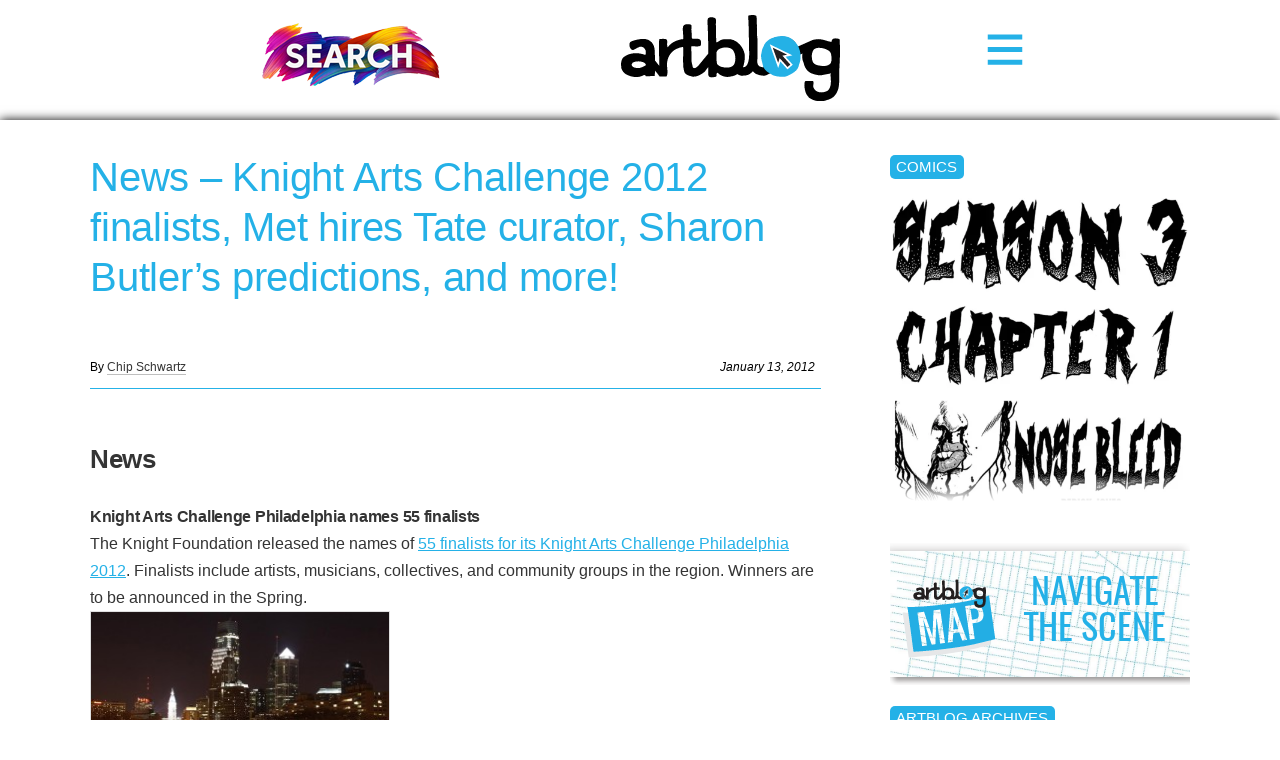

--- FILE ---
content_type: text/html; charset=UTF-8
request_url: https://www.theartblog.org/2012/01/news-knight-finalists-met-wagstaff/
body_size: 16291
content:
<!DOCTYPE html>
<html lang="en" xmlns="http://www.w3.org/1999/xhtml" class="home">

<head>
<meta http-equiv="content-type" content="text/html; charset=utf-8" />
<meta name="language" content="en" />
<meta name="viewport" content="width=device-width, initial-scale=1.0, minimum-scale=1.0" />

<title>Artblog | News &#8211; Knight Arts Challenge 2012 finalists, Met hires Tate curator, Sharon Butler&#8217;s predictions, and more!</title>



<!-- RdR end additions -->
<meta property="og:image" content="https://www.theartblog.org/wp-content/themes/artblog/img/artblog-meta-image-1200x630.jpg" />
<meta property="og:image:width" content="1200" />
<meta property="og:image:height" content="630" />

<script src="https://ajax.googleapis.com/ajax/libs/jquery/2.1.4/jquery.min.js"></script>
<script type="text/javascript" src="https://www.theartblog.org/wp-content/themes/artblog/scripts/artblog-head-scripts.js"></script>
<link href="https://www.theartblog.org/wp-content/themes/artblog/css/reset-simplegrid.css" rel="stylesheet" type="text/css" />
<link href="https://www.theartblog.org/wp-content/themes/artblog/style.css?1752880356"  rel="stylesheet" type="text/css" />
<link href="https://www.theartblog.org/wp-content/themes/artblog/css/media-queries.css?1752879913"  rel="stylesheet" type="text/css" />

	<style>img:is([sizes="auto" i], [sizes^="auto," i]) { contain-intrinsic-size: 3000px 1500px }</style>
	
<!-- Search Engine Optimization by Rank Math - https://rankmath.com/ -->
<meta name="description" content="Visual arts finalists include: Asian Arts Initiative, Brandywine Workshop, Center City District, Center for Emerging Visual Artists, Chestnut Hill Friends"/>
<meta name="robots" content="follow, index, max-snippet:-1, max-video-preview:-1, max-image-preview:large"/>
<link rel="canonical" href="https://www.theartblog.org/2012/01/news-knight-finalists-met-wagstaff/" />
<meta property="og:locale" content="en_US" />
<meta property="og:type" content="article" />
<meta property="og:title" content="News - Knight Arts Challenge 2012 finalists, Met hires Tate curator, Sharon Butler&#039;s predictions, and more! - Artblog" />
<meta property="og:description" content="Visual arts finalists include: Asian Arts Initiative, Brandywine Workshop, Center City District, Center for Emerging Visual Artists, Chestnut Hill Friends" />
<meta property="og:url" content="https://www.theartblog.org/2012/01/news-knight-finalists-met-wagstaff/" />
<meta property="og:site_name" content="Artblog" />
<meta property="article:publisher" content="https://www.facebook.com/phillyartblog/" />
<meta property="article:tag" content="art in city hall" />
<meta property="article:tag" content="bemis center for contemporary arts" />
<meta property="article:tag" content="bryn mawr film institute" />
<meta property="article:tag" content="commonwealth speakers" />
<meta property="article:tag" content="extra extra" />
<meta property="article:tag" content="goggleworks" />
<meta property="article:tag" content="haverford college" />
<meta property="article:tag" content="headlong dance company" />
<meta property="article:tag" content="judy herman" />
<meta property="article:tag" content="knight arts challenge" />
<meta property="article:tag" content="main line art center" />
<meta property="article:tag" content="metropolitan museum of art" />
<meta property="article:tag" content="montreal serai" />
<meta property="article:tag" content="musuem of art and peace" />
<meta property="article:tag" content="people&#039;s biennial" />
<meta property="article:tag" content="philadelphia" />
<meta property="article:tag" content="philly" />
<meta property="article:tag" content="rhizome" />
<meta property="article:tag" content="sharon butler" />
<meta property="article:tag" content="sheena wagstaff" />
<meta property="article:tag" content="tate" />
<meta property="article:tag" content="theodore harris" />
<meta property="article:tag" content="title magazine" />
<meta property="article:tag" content="ultimate craft throwdown" />
<meta property="article:tag" content="vanity fare" />
<meta property="article:tag" content="west collects" />
<meta property="article:tag" content="with art philadelphia" />
<meta property="article:section" content="reviews, features &amp; interviews" />
<meta property="og:updated_time" content="2019-07-01T14:33:39-04:00" />
<meta property="og:image" content="https://www.theartblog.org/wp-content/uploaded/Fast_Meridian_1-800x726.jpg" />
<meta property="og:image:secure_url" content="https://www.theartblog.org/wp-content/uploaded/Fast_Meridian_1-800x726.jpg" />
<meta property="og:image:width" content="800" />
<meta property="og:image:height" content="726" />
<meta property="og:image:alt" content="Fast Meridian" />
<meta property="og:image:type" content="image/jpeg" />
<meta property="article:published_time" content="2012-01-13T07:34:52-05:00" />
<meta property="article:modified_time" content="2019-07-01T14:33:39-04:00" />
<meta name="twitter:card" content="summary_large_image" />
<meta name="twitter:title" content="News - Knight Arts Challenge 2012 finalists, Met hires Tate curator, Sharon Butler&#039;s predictions, and more! - Artblog" />
<meta name="twitter:description" content="Visual arts finalists include: Asian Arts Initiative, Brandywine Workshop, Center City District, Center for Emerging Visual Artists, Chestnut Hill Friends" />
<meta name="twitter:image" content="https://www.theartblog.org/wp-content/uploaded/Fast_Meridian_1-800x726.jpg" />
<meta name="twitter:label1" content="Written by" />
<meta name="twitter:data1" content="Chip Schwartz" />
<meta name="twitter:label2" content="Time to read" />
<meta name="twitter:data2" content="5 minutes" />
<script type="application/ld+json" class="rank-math-schema">{"@context":"https://schema.org","@graph":[{"@type":"Place","@id":"https://www.theartblog.org/#place","address":{"@type":"PostalAddress","streetAddress":"1315 Walnut Street, Suite 300","addressLocality":"Philadelphia","addressRegion":"Pennsylvania","postalCode":"19144","addressCountry":"US"}},{"@type":"Organization","@id":"https://www.theartblog.org/#organization","name":"The Artblog.org","url":"https://www.theartblog.org","sameAs":["https://www.facebook.com/phillyartblog/"],"email":"editor@theartblog.org","address":{"@type":"PostalAddress","streetAddress":"1315 Walnut Street, Suite 300","addressLocality":"Philadelphia","addressRegion":"Pennsylvania","postalCode":"19144","addressCountry":"US"},"logo":{"@type":"ImageObject","@id":"https://www.theartblog.org/#logo","url":"https://www.theartblog.org/wp-content/uploaded/favicon.png","contentUrl":"https://www.theartblog.org/wp-content/uploaded/favicon.png","caption":"Artblog","inLanguage":"en-US","width":"130","height":"137"},"description":"A CONVERSATION ON ART AND COMMUNITY SINCE 2003. ARTBLOG IS A PHILADELPHIA-BASED NON-PROFIT.","legalName":"The Artblog Inc","location":{"@id":"https://www.theartblog.org/#place"}},{"@type":"WebSite","@id":"https://www.theartblog.org/#website","url":"https://www.theartblog.org","name":"Artblog","publisher":{"@id":"https://www.theartblog.org/#organization"},"inLanguage":"en-US"},{"@type":"ImageObject","@id":"https://www.theartblog.org/wp-content/uploaded/Fast_Meridian_1-800x726.jpg","url":"https://www.theartblog.org/wp-content/uploaded/Fast_Meridian_1-800x726.jpg","width":"800","height":"726","caption":"Fast Meridian","inLanguage":"en-US"},{"@type":"BreadcrumbList","@id":"https://www.theartblog.org/2012/01/news-knight-finalists-met-wagstaff/#breadcrumb","itemListElement":[{"@type":"ListItem","position":"1","item":{"@id":"https://www.theartblog.org","name":"Home"}},{"@type":"ListItem","position":"2","item":{"@id":"https://www.theartblog.org/category/reviews-features/","name":"reviews, features &amp; interviews"}},{"@type":"ListItem","position":"3","item":{"@id":"https://www.theartblog.org/2012/01/news-knight-finalists-met-wagstaff/","name":"News &#8211; Knight Arts Challenge 2012 finalists, Met hires Tate curator, Sharon Butler&#8217;s predictions, and more!"}}]},{"@type":"WebPage","@id":"https://www.theartblog.org/2012/01/news-knight-finalists-met-wagstaff/#webpage","url":"https://www.theartblog.org/2012/01/news-knight-finalists-met-wagstaff/","name":"News - Knight Arts Challenge 2012 finalists, Met hires Tate curator, Sharon Butler&#039;s predictions, and more! - Artblog","datePublished":"2012-01-13T07:34:52-05:00","dateModified":"2019-07-01T14:33:39-04:00","isPartOf":{"@id":"https://www.theartblog.org/#website"},"primaryImageOfPage":{"@id":"https://www.theartblog.org/wp-content/uploaded/Fast_Meridian_1-800x726.jpg"},"inLanguage":"en-US","breadcrumb":{"@id":"https://www.theartblog.org/2012/01/news-knight-finalists-met-wagstaff/#breadcrumb"}},{"@type":"Person","@id":"https://www.theartblog.org/author/chipschwartz/","name":"Chip Schwartz","url":"https://www.theartblog.org/author/chipschwartz/","image":{"@type":"ImageObject","@id":"https://secure.gravatar.com/avatar/08ae5dd2c6fb02317a26d3aa604bc0b3912aaf8b2ead434c31045388e91a57d0?s=96&amp;d=mm&amp;r=g","url":"https://secure.gravatar.com/avatar/08ae5dd2c6fb02317a26d3aa604bc0b3912aaf8b2ead434c31045388e91a57d0?s=96&amp;d=mm&amp;r=g","caption":"Chip Schwartz","inLanguage":"en-US"},"worksFor":{"@id":"https://www.theartblog.org/#organization"}},{"@type":"Article","headline":"News - Knight Arts Challenge 2012 finalists, Met hires Tate curator, Sharon Butler&#039;s predictions, and","datePublished":"2012-01-13T07:34:52-05:00","dateModified":"2019-07-01T14:33:39-04:00","articleSection":"reviews, features &amp; interviews","author":{"@id":"https://www.theartblog.org/author/chipschwartz/","name":"Chip Schwartz"},"publisher":{"@id":"https://www.theartblog.org/#organization"},"description":"Visual arts finalists include:\u00a0Asian Arts Initiative,\u00a0Brandywine Workshop,\u00a0Center City District,\u00a0Center for Emerging Visual Artists,\u00a0Chestnut Hill Friends","name":"News - Knight Arts Challenge 2012 finalists, Met hires Tate curator, Sharon Butler&#039;s predictions, and","@id":"https://www.theartblog.org/2012/01/news-knight-finalists-met-wagstaff/#richSnippet","isPartOf":{"@id":"https://www.theartblog.org/2012/01/news-knight-finalists-met-wagstaff/#webpage"},"image":{"@id":"https://www.theartblog.org/wp-content/uploaded/Fast_Meridian_1-800x726.jpg"},"inLanguage":"en-US","mainEntityOfPage":{"@id":"https://www.theartblog.org/2012/01/news-knight-finalists-met-wagstaff/#webpage"}}]}</script>
<!-- /Rank Math WordPress SEO plugin -->

<style id='classic-theme-styles-inline-css' type='text/css'>
/*! This file is auto-generated */
.wp-block-button__link{color:#fff;background-color:#32373c;border-radius:9999px;box-shadow:none;text-decoration:none;padding:calc(.667em + 2px) calc(1.333em + 2px);font-size:1.125em}.wp-block-file__button{background:#32373c;color:#fff;text-decoration:none}
</style>
<style id='co-authors-plus-coauthors-style-inline-css' type='text/css'>
.wp-block-co-authors-plus-coauthors.is-layout-flow [class*=wp-block-co-authors-plus]{display:inline}

</style>
<style id='co-authors-plus-avatar-style-inline-css' type='text/css'>
.wp-block-co-authors-plus-avatar :where(img){height:auto;max-width:100%;vertical-align:bottom}.wp-block-co-authors-plus-coauthors.is-layout-flow .wp-block-co-authors-plus-avatar :where(img){vertical-align:middle}.wp-block-co-authors-plus-avatar:is(.alignleft,.alignright){display:table}.wp-block-co-authors-plus-avatar.aligncenter{display:table;margin-inline:auto}

</style>
<style id='co-authors-plus-image-style-inline-css' type='text/css'>
.wp-block-co-authors-plus-image{margin-bottom:0}.wp-block-co-authors-plus-image :where(img){height:auto;max-width:100%;vertical-align:bottom}.wp-block-co-authors-plus-coauthors.is-layout-flow .wp-block-co-authors-plus-image :where(img){vertical-align:middle}.wp-block-co-authors-plus-image:is(.alignfull,.alignwide) :where(img){width:100%}.wp-block-co-authors-plus-image:is(.alignleft,.alignright){display:table}.wp-block-co-authors-plus-image.aligncenter{display:table;margin-inline:auto}

</style>
<style id='dominant-color-styles-inline-css' type='text/css'>
img[data-dominant-color]:not(.has-transparency) { background-color: var(--dominant-color); }
</style>
<link rel='stylesheet' id='wpo_min-header-0-css' href='https://www.theartblog.org/wp-content/cache/wpo-minify/1767883932/assets/wpo-minify-header-239d1d22.min.css' type='text/css' media='all' />
<script type="text/javascript" src="https://www.theartblog.org/wp-content/cache/wpo-minify/1767883932/assets/wpo-minify-header-bd6c0a88.min.js" id="wpo_min-header-0-js" defer="defer" data-wp-strategy="defer"></script>
<script type="text/javascript" src="https://www.theartblog.org/wp-content/cache/wpo-minify/1767883932/assets/wpo-minify-header-7a8e0e38.min.js" id="wpo_min-header-1-js"></script>
<link rel="https://api.w.org/" href="https://www.theartblog.org/wp-json/" /><link rel="alternate" title="JSON" type="application/json" href="https://www.theartblog.org/wp-json/wp/v2/posts/25404" /><link rel='shortlink' href='https://www.theartblog.org/?p=25404' />
<link rel="alternate" title="oEmbed (JSON)" type="application/json+oembed" href="https://www.theartblog.org/wp-json/oembed/1.0/embed?url=https%3A%2F%2Fwww.theartblog.org%2F2012%2F01%2Fnews-knight-finalists-met-wagstaff%2F" />
<link rel="alternate" title="oEmbed (XML)" type="text/xml+oembed" href="https://www.theartblog.org/wp-json/oembed/1.0/embed?url=https%3A%2F%2Fwww.theartblog.org%2F2012%2F01%2Fnews-knight-finalists-met-wagstaff%2F&#038;format=xml" />
<meta name="generator" content="dominant-color-images 1.2.0">
<meta name="generator" content="performance-lab 4.0.1; plugins: dominant-color-images, embed-optimizer, image-prioritizer, speculation-rules, web-worker-offloading, webp-uploads">
<meta name="generator" content="web-worker-offloading 0.2.0">
<meta name="generator" content="webp-uploads 2.6.1">
    <script>
        ( function( $ ) {
   class Author {
      constructor() {
         this.authorProfileImgContainer = $( '#author-profile-img span' );
         this.authorFirstNameText = $( '#author-firstname' ).text();
         this.authorLastNameText = $( '#author-lastname' ).text();
         
         this.init();
      }
      
      init() {
         if ( ! this.authorProfileImgContainer.length ) {
            return null;
         }
         
         let initials = this.authorFirstNameText.charAt( 0 ) + this.authorLastNameText.charAt( 0 );
         initials = initials ? initials : 'A';
         
         // Set the text.
         this.authorProfileImgContainer.text( initials );
      }
      
   }
   
   new Author();
} )( jQuery );
    </script>
  <meta name="generator" content="speculation-rules 1.6.0">
<meta data-od-replaced-content="optimization-detective 1.0.0-beta4" name="generator" content="optimization-detective 1.0.0-beta4; url_metric_groups={0:empty, 480:empty, 600:empty, 782:empty}">
<meta name="generator" content="embed-optimizer 1.0.0-beta3">
<meta name="generator" content="image-prioritizer 1.0.0-beta2">
<link rel="icon" href="https://www.theartblog.org/wp-content/uploaded/cropped-favicon-32x32.png" sizes="32x32" />
<link rel="icon" href="https://www.theartblog.org/wp-content/uploaded/cropped-favicon-192x192.png" sizes="192x192" />
<link rel="apple-touch-icon" href="https://www.theartblog.org/wp-content/uploaded/cropped-favicon-180x180.png" />
<meta name="msapplication-TileImage" content="https://www.theartblog.org/wp-content/uploaded/cropped-favicon-270x270.png" />

</head>

<body class="wp-singular post-template-default single single-post postid-25404 single-format-standard wp-theme-artblog">

<!-- Newsletter / Logo / Menu Button -->
<div class="header-wrap">
 <!-- <div class="header-content-wrap"> -->
       <!-- Newsletter Signup Modal BEGIN -->
       <div class="newsletter-image open-newsletter-modal"><a href="https://www.theartblog.org/search/"><img data-od-unknown-tag data-od-xpath="/HTML/BODY/DIV[@class=&#039;header-wrap&#039;]/*[1][self::DIV]/*[1][self::A]/*[1][self::IMG]" width="180px" height="auto" title="Search Artblog's 20 year history" src="https://www.theartblog.org/wp-content/themes/artblog/images/search-240px.png" alt="Search"></a></div>
          
      <!-- Newsletter Signup Modal END -->
      
      <div class="header-logo-wrap">      
      <a href="https://www.theartblog.org"><img data-od-unknown-tag data-od-xpath="/HTML/BODY/DIV[@class=&#039;header-wrap&#039;]/*[2][self::DIV]/*[1][self::A]/*[1][self::IMG]" src="https://www.theartblog.org/wp-content/themes/artblog/img/artblog_logo_2017-opt.svg" alt="" class="header-logo" /></a>
      </div>
      <div class="menu-toggle-wrap">
        <svg xmlns="http://www.w3.org/2000/svg" width="38" height="38" viewBox="-1.5 -3.985 34 34" style="enable-background:new -1.5 -3.985 34 34" xml:space="preserve">
        <path d="M31 4.412H0V0h31v4.412zm0 6.882H0v4.412h31v-4.412zm0 11.294H0V27h31v-4.412z" style="fill:#24b1e7"/></svg>
      </div>
    </div>
    <div class="header-sidebar-wrap">      
    <!--</div>--><!-- /header-content-wrap -->
      
  </div><!-- /header-wrap -->
<div id="mobile-menu-wrap">
  <div class="mobile-menu-wrap-inner">
  <div class="mobile-menu-1"><ul id="menu-header-category-menu" class=""><li id="menu-item-77178" class="menu-item menu-item-type-taxonomy menu-item-object-primary_category menu-item-77178"><a href="https://www.theartblog.org/archived/features/">Features</a></li>
<li id="menu-item-58447" class="menu-item menu-item-type-taxonomy menu-item-object-primary_category menu-item-58447"><a href="https://www.theartblog.org/archived/reviews/">Reviews</a></li>
<li id="menu-item-76990" class="menu-item menu-item-type-taxonomy menu-item-object-secondary_category menu-item-76990"><a href="https://www.theartblog.org/archives/interviews/">Interviews</a></li>
<li id="menu-item-76991" class="menu-item menu-item-type-taxonomy menu-item-object-secondary_category menu-item-76991"><a href="https://www.theartblog.org/archives/comics/">Comics</a></li>
</ul></div>
   <div class="mobile-menu-3"><ul id="menu-mobile-menu" class=""><li id="menu-item-77106" class="menu-item menu-item-type-post_type menu-item-object-page menu-item-77106"><a href="https://www.theartblog.org/about/">About</a></li>
<li id="menu-item-77110" class="menu-item menu-item-type-taxonomy menu-item-object-secondary_category menu-item-77110"><a href="https://www.theartblog.org/archives/audio/">Artblog Radio</a></li>
<li id="menu-item-77107" class="menu-item menu-item-type-custom menu-item-object-custom menu-item-77107"><a href="#search-anchor">Search</a></li>
<li id="menu-item-77111" class="menu-item menu-item-type-taxonomy menu-item-object-primary_category current-post-ancestor current-menu-parent current-post-parent menu-item-77111"><a href="https://www.theartblog.org/archived/news/">News</a></li>
</ul></div>  </div>
</div>
<!-- Newsletter / Logo / Menu Button -->
<div id="mobile-page-wrap">





<!-- HEADER WRAP -------------------------------------------------------------->

<!--<div class="page-margin-wrap">

</div>--><!--/page-margin-wrap -->
<!-- PAGE WRAP ---------------------------------------------------------------->

<div class="page-margin-wrap">
  <div class="page-wrap clearfix post-25404 post type-post status-publish format-standard has-post-thumbnail hentry category-reviews-features tag-art-in-city-hall tag-bemis-center-for-contemporary-arts tag-bryn-mawr-film-institute tag-commonwealth-speakers tag-extra-extra tag-goggleworks tag-haverford-college tag-headlong-dance-company tag-judy-herman tag-knight-arts-challenge tag-main-line-art-center tag-metropolitan-museum-of-art tag-montreal-serai tag-musuem-of-art-and-peace tag-peoples-biennial tag-philadelphia tag-philly tag-rhizome tag-sharon-butler tag-sheena-wagstaff tag-tate tag-theodore-harris tag-title-magazine tag-ultimate-craft-throwdown tag-vanity-fare tag-west-collects tag-with-art-philadelphia primary_category-news secondary_category-artists secondary_category-curators secondary_category-galleries secondary_category-museums secondary_category-talks">


<!-- CONTENT ------------------------------------------------------------------>
<div class="content-wrap clearfix">



<h1 class="post-title" id="changingTitle">News &#8211; Knight Arts Challenge 2012 finalists, Met hires Tate curator, Sharon Butler&#8217;s predictions, and more!</h1>

  <div class="post-meta">
    <span class="post-byline">By <a href="https://www.theartblog.org/author/chipschwartz/" title="Posts by Chip Schwartz" class="author url fn" rel="author">Chip Schwartz</a></span>
    <span class="article-date"><em>January 13, 2012</em></span>
  </div>


  

<hr class="post-preface-break" />


<div class="post-content-wrap post-25404 post type-post status-publish format-standard has-post-thumbnail hentry category-reviews-features tag-art-in-city-hall tag-bemis-center-for-contemporary-arts tag-bryn-mawr-film-institute tag-commonwealth-speakers tag-extra-extra tag-goggleworks tag-haverford-college tag-headlong-dance-company tag-judy-herman tag-knight-arts-challenge tag-main-line-art-center tag-metropolitan-museum-of-art tag-montreal-serai tag-musuem-of-art-and-peace tag-peoples-biennial tag-philadelphia tag-philly tag-rhizome tag-sharon-butler tag-sheena-wagstaff tag-tate tag-theodore-harris tag-title-magazine tag-ultimate-craft-throwdown tag-vanity-fare tag-west-collects tag-with-art-philadelphia primary_category-news secondary_category-artists secondary_category-curators secondary_category-galleries secondary_category-museums secondary_category-talks">


  <h3><strong>News</strong></h3>
<p><strong>Knight Arts Challenge Philadelphia names 55 finalists<br />
</strong>The Knight Foundation released the names of <a title="Knight Arts Challenge Philadelphia 2012 Finalists" href="http://www.knightarts.org/community/philadelphia/55-finalists-named-in-knight-arts-challenge-philadelphia" target="_blank" rel="noopener noreferrer nofollow">55 finalists for its Knight Arts Challenge Philadelphia 2012</a>. Finalists include artists, musicians, collectives, and community groups in the region. Winners are to be announced in the Spring.<br />
<a href="https://www.theartblog.org/wp-content/uploaded/KAChallengePhiladelphia.jpg"><img data-od-unknown-tag data-od-xpath="/HTML/BODY/DIV[@id=&#039;mobile-page-wrap&#039;]/*[1][self::DIV]/*[1][self::DIV]/*[1][self::DIV]/*[4][self::DIV]/*[2][self::P]/*[4][self::A]/*[1][self::IMG]" fetchpriority="high" decoding="async" class="lazy lazy-hidden aligncenter size-medium wp-image-25405" src="//www.theartblog.org/wp-content/plugins/a3-lazy-load/assets/images/lazy_placeholder.gif" data-lazy-type="image" data-src="https://www.theartblog.org/wp-content/uploaded/KAChallengePhiladelphia-300x200.jpg" alt="Knight Arts Challenge Philadelphia" width="300" height="200" title="News - Knight Arts Challenge 2012 finalists, Met hires Tate curator, Sharon Butler&#039;s predictions, and more! 1" srcset="" data-srcset="https://www.theartblog.org/wp-content/uploaded/KAChallengePhiladelphia-300x200.jpg 300w, https://www.theartblog.org/wp-content/uploaded/KAChallengePhiladelphia.jpg 600w" sizes="(max-width: 300px) 100vw, 300px" /><noscript><img fetchpriority="high" decoding="async" class="aligncenter size-medium wp-image-25405" src="https://www.theartblog.org/wp-content/uploaded/KAChallengePhiladelphia-300x200.jpg" alt="Knight Arts Challenge Philadelphia" width="300" height="200" title="News - Knight Arts Challenge 2012 finalists, Met hires Tate curator, Sharon Butler&#039;s predictions, and more! 1" srcset="https://www.theartblog.org/wp-content/uploaded/KAChallengePhiladelphia-300x200.jpg 300w, https://www.theartblog.org/wp-content/uploaded/KAChallengePhiladelphia.jpg 600w" sizes="(max-width: 300px) 100vw, 300px" /></noscript></a></p>
<p><span id="more-25404"></span>Visual arts finalists include: Asian Arts Initiative, Brandywine Workshop, Center City District, Center for Emerging Visual Artists, Chestnut Hill Friends Meetinghouse Project,COSACOSA art at large, Crane Arts, David Clayton, Erica Hawthorne, Fleisher Art Memorial, Franklin’s Paine Skatepark Fund, Geoffrey Johnson, Greater Philadelphia Tourism Marketing Corporation, Katarina Dudas, Little Berlin, Moore College of Art &amp; Design, Philadelphia Art Alliance, Philadelphia Photo Arts Center, Philadelphia Youth Media Collaborative, RAIR, Inc., Scribe Video Center, Sean Stoops, The Clay Studio, The Fabric Workshop and Museum, The Hacktory, The University of the Arts, The Village of Arts and Humanities, University City District, and Vic Reznik.</p>
<p>Congratulations to all the finalists!</p>
<p><strong>Met hires contemporary art curator away from Tate</strong></p>
<figure id="attachment_25414" aria-describedby="caption-attachment-25414" style="width: 240px" class="wp-caption aligncenter"><a href="https://www.theartblog.org/wp-content/uploaded/SheenaWagstaff.jpg"><img data-od-unknown-tag data-od-xpath="/HTML/BODY/DIV[@id=&#039;mobile-page-wrap&#039;]/*[1][self::DIV]/*[1][self::DIV]/*[1][self::DIV]/*[4][self::DIV]/*[6][self::FIGURE]/*[1][self::A]/*[1][self::IMG]" decoding="async" class="lazy lazy-hidden size-medium wp-image-25414" src="//www.theartblog.org/wp-content/plugins/a3-lazy-load/assets/images/lazy_placeholder.gif" data-lazy-type="image" data-src="https://www.theartblog.org/wp-content/uploaded/SheenaWagstaff-240x300.jpg" alt="Sheena Wagstaff" width="240" height="300" title="News - Knight Arts Challenge 2012 finalists, Met hires Tate curator, Sharon Butler&#039;s predictions, and more! 2" srcset="" data-srcset="https://www.theartblog.org/wp-content/uploaded/SheenaWagstaff-240x300.jpg 240w, https://www.theartblog.org/wp-content/uploaded/SheenaWagstaff.jpg 400w" sizes="(max-width: 240px) 100vw, 240px" /><noscript><img decoding="async" class="size-medium wp-image-25414" src="https://www.theartblog.org/wp-content/uploaded/SheenaWagstaff-240x300.jpg" alt="Sheena Wagstaff" width="240" height="300" title="News - Knight Arts Challenge 2012 finalists, Met hires Tate curator, Sharon Butler&#039;s predictions, and more! 2" srcset="https://www.theartblog.org/wp-content/uploaded/SheenaWagstaff-240x300.jpg 240w, https://www.theartblog.org/wp-content/uploaded/SheenaWagstaff.jpg 400w" sizes="(max-width: 240px) 100vw, 240px" /></noscript></a><figcaption id="caption-attachment-25414" class="wp-caption-text">Sheena Wagstaff</figcaption></figure>
<p>In a move to strengthen its role in contemporary art, the <a title="Met appoints Sheena Wagstaff" href="http://www.nytimes.com/2012/01/11/arts/design/metropolitan-museum-hires-tate-modern-curator-for-contemporary-art.html?pagewanted=1&amp;_r=2&amp;hp" target="_blank" rel="noopener noreferrer nofollow">Metropolitan Museum of Art approved the appointment Sheena Wagstaff</a> &#8211; a former curator at Tate London &#8211; as director of its new program of 20th and 21st Century art. The Met also plans to utilize the recently acquired Marcel Breuer building at Madison Avenue and 75th Street (otherwise known as the Whitney Museum of American Art) as its modern and contemporary outpost while it undergoes renovations.</p>
<p><strong>Sharon Butler looks ahead to 2012<br />
</strong>In a move to foresee the year of 2012, <a title="Sharon Butler 2012 predictions" href="http://www.twocoatsofpaint.com/2012/01/blind-leading-blind-predictions-for.html" target="_blank" rel="noopener noreferrer nofollow">Sharon Butler makes seven predictions about the future in art</a>. Among her predictions are that art funding will be on the rise, however artists will be faced with the ongoing challenge of how to represent their projects as giving back to the community. She also expects MFA enrollment to decline on account of fewer teaching jobs in the arts and a lack of job prospects for those studying art. That said, she expects new jobs to be created in the writing, art handling, and social media fields.</p>
<p><strong>New Philadelphia art marketing campaign</strong></p>
<figure id="attachment_25407" aria-describedby="caption-attachment-25407" style="width: 300px" class="wp-caption aligncenter"><a href="https://www.theartblog.org/wp-content/uploaded/WithArtPartners_1-M.-Edlow.jpg"><img data-od-unknown-tag data-od-xpath="/HTML/BODY/DIV[@id=&#039;mobile-page-wrap&#039;]/*[1][self::DIV]/*[1][self::DIV]/*[1][self::DIV]/*[4][self::DIV]/*[10][self::FIGURE]/*[1][self::A]/*[1][self::IMG]" decoding="async" class="lazy lazy-hidden size-medium wp-image-25407" src="//www.theartblog.org/wp-content/plugins/a3-lazy-load/assets/images/lazy_placeholder.gif" data-lazy-type="image" data-src="https://www.theartblog.org/wp-content/uploaded/WithArtPartners_1-M.-Edlow-300x169.jpg" alt="With Art Partners" width="300" height="169" title="News - Knight Arts Challenge 2012 finalists, Met hires Tate curator, Sharon Butler&#039;s predictions, and more! 3" srcset="" data-srcset="https://www.theartblog.org/wp-content/uploaded/WithArtPartners_1-M.-Edlow-300x169.jpg 300w, https://www.theartblog.org/wp-content/uploaded/WithArtPartners_1-M.-Edlow.jpg 600w" sizes="(max-width: 300px) 100vw, 300px" /><noscript><img decoding="async" class="size-medium wp-image-25407" src="https://www.theartblog.org/wp-content/uploaded/WithArtPartners_1-M.-Edlow-300x169.jpg" alt="With Art Partners" width="300" height="169" title="News - Knight Arts Challenge 2012 finalists, Met hires Tate curator, Sharon Butler&#039;s predictions, and more! 3" srcset="https://www.theartblog.org/wp-content/uploaded/WithArtPartners_1-M.-Edlow-300x169.jpg 300w, https://www.theartblog.org/wp-content/uploaded/WithArtPartners_1-M.-Edlow.jpg 600w" sizes="(max-width: 300px) 100vw, 300px" /></noscript></a><figcaption id="caption-attachment-25407" class="wp-caption-text">Mayor Nutter with members of the art community today</figcaption></figure>
<p>The Greater Philadelphia Tourism Marketing Corporation (GPTMC) is set to launch a new marketing campaign &#8211; <a title="With Art Philadelphia" href="http://withart.visitphilly.com/" target="_blank" rel="noopener noreferrer nofollow">With Art Philadelphia</a> &#8211; to bolster the city as a competitive global name in the arts. This effort marks the first coordinated and sustained marketing venture of its kind in the city, and coincides with the opening of the new Barnes Foundation.</p>
<p><strong>People&#8217;s Biennial to open at Haverford College<br />
</strong>Haverford College is hosting the <a title="People&#039;s Biennial" href="http://news.haverford.edu/blogs/biennial/" target="_blank" rel="noopener noreferrer nofollow">People&#8217;s Biennial</a> which opens on January 27. The show explores artists who work outside of the mainstream art world and includes 36 contemporary names from places not traditionally recognized as art hubs.  Philadelphia&#8217;s Maiza Hixson, artist and Curator at the DCCA,  has a video in this show.</p>
<p><strong>Main Line Art Center director to retire<br />
</strong>The board of the <a title="Main Line Art Center" href="http://www.mainlineart.org/" target="_blank" rel="noopener noreferrer nofollow">Main Line Art Center</a> in Haverford has announced that long time Executive Director Judy Herman will retire in August. Herman has been the director for nearly 25 years and helped to greatly expand the art center&#8217;s staff and budget during her time as director.</p>
<p><strong>Libby and Roberta Commonwealth Speakers<br />
</strong>We told you before that Libby and Roberta were selected to share their knowledge as Commonwealth Speakers through the Pennsylvania Humanities Council. The <a title="Commonwealth Speakers" href="http://www.pahumanities.org/programs/speakers.php" target="_blank" rel="noopener noreferrer nofollow">full list of speakers has been released</a>, as well as the application for talks at your location. Visit your local library or community center and ask them to have Libby and Roberta come talk about art!</p>
<p><strong>Bryn Mawr Film Institute live screening of Da Vinci exhibit<br />
</strong>We&#8217;ve heard that some operas have been broadcast in local theaters, well now the <a title="Bryn Mawr Film Institute preview" href="http://www.brynmawrfilm.org/films/?id=477" target="_blank" rel="noopener noreferrer nofollow">Bryn Mawr Film Institute brings us a live preview</a> of the <a title="Leonardo Live" href="http://www.leonardolivehd.com/" target="_blank" rel="noopener noreferrer nofollow">Leonardo Da Vinci exhibition at the UK&#8217;s National Gallery</a>. The preview will screen on January 21 at 11:00 AM.</p>
<p><strong>Vote for Philly artists!<br />
</strong>So you&#8217;re not in Iowa, New Hampshire, or South Carolina to vote in the primaries? Well you can still vote for something worthwhile &#8211; local artists! Visit the <a title="West Collects" href="http://westcollects.com/" target="_blank" rel="noopener noreferrer nofollow">West Collects</a> site or <a title="Saatchi Online showdown" href="http://www.saatchionline.com/showdown/match/showdown/9" target="_blank" rel="noopener noreferrer nofollow">Saatchi Online</a> to cast your vote for Philadelphia artists in their respective competitions.</p>
<h3><strong>Opportunities</strong></h3>
<p>A new reality show called Ultimate Craft Throwdown is casting for creative individuals to showcase their skills on TV. If you think you have what it takes, e-mail CraftCasting@gmail.com with your full name and contact info, city, a short paragraph about you, as well as pictures of you and your work. The deadline is January 20.</p>
<p><a title="Art in City Hall" href="http://www.phila.gov/artincityhall/" target="_blank" rel="noopener noreferrer nofollow">Art in City Hall</a> is seeking artists for Meta-Fiber, part of <a title="FiberPhiladelphia" href="http://www.fiberphiladelphia.org/" target="_blank" rel="noopener noreferrer nofollow">FiberPhiladelphia 2012</a>. The call is open to artists working with fiber and textiles in non-traditional ways.</p>
<p>Goggleworks Center for the Arts in Reading, PA has an open call for its show <a title="Vanity Fare Art and Fashion" href="http://www.goggleworks.org/Exhibitions/Call-for-Artists/" target="_blank" rel="noopener noreferrer nofollow">Vanity Fare Art Inspired by Fashion</a>. The deadline is January 28.</p>
<p><a title="Rhizome Commissions 2012" href="http://rhizome.org/editorial/2012/jan/4/rhizome-commissions-deadline-april-15-2012/" target="_blank" rel="noopener noreferrer nofollow">Rhizome Commisions 2012</a> is on the lookout for emerging artists who create significant works of new media art. Grants generally range from $1000 &#8211; $5000. The deadline is April 15.</p>
<p>The <a title="Bemis Center" href="http://www.bemiscenter.org/" target="_blank" rel="noopener noreferrer nofollow">Bemis Center for Contemporary Arts</a> in Omaha has opened up applications for their 2013 residency (via <a title="Wooloo Bemis Open Call" href="http://www.wooloo.org/open-call/entry/261302" target="_blank" rel="noopener noreferrer nofollow">Wooloo.org</a>). Applications are open in a variety of media: conceptual, drawing, film, installation, and digital. The deadline is February 28.</p>
<p>Flying Kite brings us this fun opportunity: <a title="Headlong Dance Company" href="http://www.headlong.org/index.html" target="_blank" rel="noopener noreferrer nofollow">Headlong Dance Company</a> is looking to turn your house into a dance space! The group is seeking interested/interesting individuals to host a performance entitled &#8220;This Town is a Mystery&#8221; for the Live Arts Festival in September. Find <a title="Headlong Dance application" href="http://www.flyingkitemedia.com/features/andrewsimonet0110.aspx?utm_source=VerticalResponse&amp;utm_medium=Email&amp;utm_term=Q%26A%3a+Andrew+Simonet%2c+Headlong+Dance+Company&amp;utm_content=%7bEmail_Address%7d&amp;utm_campaign=Next-Generation+Nicetown" target="_blank" rel="noopener noreferrer nofollow">details and application materials here</a>.</p>
<p>The West Collection has announced its 2012 &#8220;Make&#8221; series. Proposals for 1-2 hour workshops are the name of the game. Propose a good workshop and get paid $500 to teach it! Send your outline to lee@westcollection.org by February 15 to be considered.</p>
<p>Proposals are currently being accepted for the Museum of Art and Peace in Germantown. The quarterly exhibitions feature work involved with social justice and peacemaking ideals. Visit the <a title="Museum of Art and Peace submissions" href="http://www.artandpeacemuseum.org/submissions/" target="_blank" rel="noopener noreferrer nofollow">submissions page</a> for all the information.</p>
<h3><strong>Artist News</strong></h3>
<p>&nbsp;</p>
<p><a href="https://www.theartblog.org/wp-content/uploaded/TheodoreHarris.jpg"><img data-od-unknown-tag data-od-xpath="/HTML/BODY/DIV[@id=&#039;mobile-page-wrap&#039;]/*[1][self::DIV]/*[1][self::DIV]/*[1][self::DIV]/*[4][self::DIV]/*[28][self::P]/*[1][self::A]/*[1][self::IMG]" loading="lazy" decoding="async" class="lazy lazy-hidden size-medium wp-image-25412 " src="//www.theartblog.org/wp-content/plugins/a3-lazy-load/assets/images/lazy_placeholder.gif" data-lazy-type="image" data-src="https://www.theartblog.org/wp-content/uploaded/TheodoreHarris-231x300.jpg" alt="Theodore Harris" width="231" height="300" title="News - Knight Arts Challenge 2012 finalists, Met hires Tate curator, Sharon Butler&#039;s predictions, and more! 4" srcset="" data-srcset="https://www.theartblog.org/wp-content/uploaded/TheodoreHarris-231x300.jpg 231w, https://www.theartblog.org/wp-content/uploaded/TheodoreHarris.jpg 447w" sizes="auto, (max-width: 231px) 100vw, 231px" /><noscript><img loading="lazy" decoding="async" class="size-medium wp-image-25412 " src="https://www.theartblog.org/wp-content/uploaded/TheodoreHarris-231x300.jpg" alt="Theodore Harris" width="231" height="300" title="News - Knight Arts Challenge 2012 finalists, Met hires Tate curator, Sharon Butler&#039;s predictions, and more! 4" srcset="https://www.theartblog.org/wp-content/uploaded/TheodoreHarris-231x300.jpg 231w, https://www.theartblog.org/wp-content/uploaded/TheodoreHarris.jpg 447w" sizes="auto, (max-width: 231px) 100vw, 231px" /></noscript></a></p>
<p><strong>In the Media: </strong>Theodore Harris, Philadelphia collage and assemblage artist, was <a title="Theodore Harris in Montreal Serai" href="http://montrealserai.com/2011/12/29/art-must-be-our-magic-weapon-a-conversation-with-theodore-a-harris/" target="_blank" rel="noopener noreferrer nofollow">featured in an interview with Montreal Serai</a>.</p>
<figure id="attachment_25413" aria-describedby="caption-attachment-25413" style="width: 300px" class="wp-caption aligncenter"><a href="https://www.theartblog.org/wp-content/uploaded/Fast_Meridian_1-800x726.jpg"><img data-od-unknown-tag data-od-xpath="/HTML/BODY/DIV[@id=&#039;mobile-page-wrap&#039;]/*[1][self::DIV]/*[1][self::DIV]/*[1][self::DIV]/*[4][self::DIV]/*[30][self::FIGURE]/*[1][self::A]/*[1][self::IMG]" loading="lazy" decoding="async" class="lazy lazy-hidden size-medium wp-image-25413" src="//www.theartblog.org/wp-content/plugins/a3-lazy-load/assets/images/lazy_placeholder.gif" data-lazy-type="image" data-src="https://www.theartblog.org/wp-content/uploaded/Fast_Meridian_1-800x726-300x272.jpg" alt="Fast Meridian" width="300" height="272" title="News - Knight Arts Challenge 2012 finalists, Met hires Tate curator, Sharon Butler&#039;s predictions, and more! 5" srcset="" data-srcset="https://www.theartblog.org/wp-content/uploaded/Fast_Meridian_1-800x726-300x272.jpg 300w, https://www.theartblog.org/wp-content/uploaded/Fast_Meridian_1-800x726-200x181.jpg 200w, https://www.theartblog.org/wp-content/uploaded/Fast_Meridian_1-800x726.jpg 800w" sizes="auto, (max-width: 300px) 100vw, 300px" /><noscript><img loading="lazy" decoding="async" class="size-medium wp-image-25413" src="https://www.theartblog.org/wp-content/uploaded/Fast_Meridian_1-800x726-300x272.jpg" alt="Fast Meridian" width="300" height="272" title="News - Knight Arts Challenge 2012 finalists, Met hires Tate curator, Sharon Butler&#039;s predictions, and more! 5" srcset="https://www.theartblog.org/wp-content/uploaded/Fast_Meridian_1-800x726-300x272.jpg 300w, https://www.theartblog.org/wp-content/uploaded/Fast_Meridian_1-800x726-200x181.jpg 200w, https://www.theartblog.org/wp-content/uploaded/Fast_Meridian_1-800x726.jpg 800w" sizes="auto, (max-width: 300px) 100vw, 300px" /></noscript></a><figcaption id="caption-attachment-25413" class="wp-caption-text">From the Extra Extra interview, &#8220;Fast Meridian&#8221;, 2011.</figcaption></figure>
<p>The fine people from <a title="Extra Extra in Title Magazine" href="http://www.title-magazine.com/2012/01/treasure-hurts/" target="_blank" rel="noopener noreferrer nofollow">Extra Extra sat down with Title Magazine for an interview</a>, and there is also a 30-minute podcast of their discussion as well.</p>


</div><!--/post-content-wrap-->

<!--/*** RdR added related posts - You might also like */-->

<div class="related-posts-after-content related-posts-container center-related-posts">
    <h3 class="related-posts-header">What Others Are Reading...</h3>
                        <div class="related-thumb">
                        <a class="related-thumb-link" rel="external" href="https://www.theartblog.org/2025/04/midweek-news-chuck-patch-ken-lum-shifting-realities-art-in-city-halls-22nd-anniversary-philadelphia-independent-film-festival-and-much-more/">
                            <img data-od-unknown-tag data-od-xpath="/HTML/BODY/DIV[@id=&#039;mobile-page-wrap&#039;]/*[1][self::DIV]/*[1][self::DIV]/*[1][self::DIV]/*[5][self::DIV]/*[2][self::DIV]/*[1][self::A]/*[1][self::IMG]" width="150" height="100" src="//www.theartblog.org/wp-content/plugins/a3-lazy-load/assets/images/lazy_placeholder.gif" data-lazy-type="image" data-src="https://www.theartblog.org/wp-content/uploaded/2025/04/AIWIE_FinalStill_1000-150x100.webp" class="lazy lazy-hidden attachment-150x100 size-150x100 not-transparent wp-post-image" alt="Philadelphia Independent Film Festival 18" decoding="async" loading="lazy" srcset="" data-srcset="https://www.theartblog.org/wp-content/uploaded/2025/04/AIWIE_FinalStill_1000-150x100.webp 150w, https://www.theartblog.org/wp-content/uploaded/2025/04/AIWIE_FinalStill_1000-500x333.webp 500w, https://www.theartblog.org/wp-content/uploaded/2025/04/AIWIE_FinalStill_1000-800x533.webp 800w, https://www.theartblog.org/wp-content/uploaded/2025/04/AIWIE_FinalStill_1000-300x200.webp 300w, https://www.theartblog.org/wp-content/uploaded/2025/04/AIWIE_FinalStill_1000-588x392.webp 588w, https://www.theartblog.org/wp-content/uploaded/2025/04/AIWIE_FinalStill_1000-png.webp 1001w" sizes="auto, (max-width: 150px) 100vw, 150px" data-has-transparency="false" data-dominant-color="23419b" style="--dominant-color: #23419b;" title="Midweek News, Chuck Patch, Ken Lum, Shifting Realities, Art in City Hall’s 22nd anniversary, Philadelphia Independent Film Festival and much more 6"><noscript><img width="150" height="100" src="https://www.theartblog.org/wp-content/uploaded/2025/04/AIWIE_FinalStill_1000-150x100.webp" class="attachment-150x100 size-150x100 not-transparent wp-post-image" alt="Philadelphia Independent Film Festival 18" decoding="async" loading="lazy" srcset="https://www.theartblog.org/wp-content/uploaded/2025/04/AIWIE_FinalStill_1000-150x100.webp 150w, https://www.theartblog.org/wp-content/uploaded/2025/04/AIWIE_FinalStill_1000-500x333.webp 500w, https://www.theartblog.org/wp-content/uploaded/2025/04/AIWIE_FinalStill_1000-800x533.webp 800w, https://www.theartblog.org/wp-content/uploaded/2025/04/AIWIE_FinalStill_1000-300x200.webp 300w, https://www.theartblog.org/wp-content/uploaded/2025/04/AIWIE_FinalStill_1000-588x392.webp 588w, https://www.theartblog.org/wp-content/uploaded/2025/04/AIWIE_FinalStill_1000-png.webp 1001w" sizes="auto, (max-width: 150px) 100vw, 150px" data-has-transparency="false" data-dominant-color="23419b" style="--dominant-color: #23419b;" title="Midweek News, Chuck Patch, Ken Lum, Shifting Realities, Art in City Hall’s 22nd anniversary, Philadelphia Independent Film Festival and much more 6"></noscript><br />
                            <p class="related-thumb-title">Midweek News, Chuck Patch, Ken Lum, Shifting Realities, Art in City Hall’s 22nd anniversary, Philadelphia Independent Film Festival  and much more</p>
                        </a>
                    </div>
                                        <div class="related-thumb">
                        <a class="related-thumb-link" rel="external" href="https://www.theartblog.org/2025/02/midweek-news-economic-boycott-chimaera-gallery-vox-kindness-art-contest-satin-half-god-of-rainfall-crescendo-and-more/">
                            <img data-od-unknown-tag data-od-xpath="/HTML/BODY/DIV[@id=&#039;mobile-page-wrap&#039;]/*[1][self::DIV]/*[1][self::DIV]/*[1][self::DIV]/*[5][self::DIV]/*[3][self::DIV]/*[1][self::A]/*[1][self::IMG]" width="100" height="100" src="//www.theartblog.org/wp-content/plugins/a3-lazy-load/assets/images/lazy_placeholder.gif" data-lazy-type="image" data-src="https://www.theartblog.org/wp-content/uploaded/2025/02/beg.-barter.-steal.-at-Chimaera-Gallery-240x240.webp" class="lazy lazy-hidden attachment-150x100 size-150x100 not-transparent wp-post-image" alt="Beg Barter Steal at Chimaera Gallery" decoding="async" loading="lazy" data-has-transparency="false" data-dominant-color="d3d3d3" style="--dominant-color: #d3d3d3;" title="Midweek News, Economic boycott, Chimaera Gallery, Vox, Kindness Art Contest, Satin, Half God of Rainfall, Crescendo and more 7"><noscript><img width="100" height="100" src="https://www.theartblog.org/wp-content/uploaded/2025/02/beg.-barter.-steal.-at-Chimaera-Gallery-240x240.webp" class="attachment-150x100 size-150x100 not-transparent wp-post-image" alt="Beg Barter Steal at Chimaera Gallery" decoding="async" loading="lazy" data-has-transparency="false" data-dominant-color="d3d3d3" style="--dominant-color: #d3d3d3;" title="Midweek News, Economic boycott, Chimaera Gallery, Vox, Kindness Art Contest, Satin, Half God of Rainfall, Crescendo and more 7"></noscript><br />
                            <p class="related-thumb-title">Midweek News, Economic boycott, Chimaera Gallery, Vox, Kindness Art Contest, Satin, Half God of Rainfall, Crescendo and more</p>
                        </a>
                    </div>
                                        <div class="related-thumb">
                        <a class="related-thumb-link" rel="external" href="https://www.theartblog.org/2024/12/liberta-awards-2024/">
                            <img data-od-unknown-tag data-od-xpath="/HTML/BODY/DIV[@id=&#039;mobile-page-wrap&#039;]/*[1][self::DIV]/*[1][self::DIV]/*[1][self::DIV]/*[5][self::DIV]/*[4][self::DIV]/*[1][self::A]/*[1][self::IMG]" width="100" height="100" src="//www.theartblog.org/wp-content/plugins/a3-lazy-load/assets/images/lazy_placeholder.gif" data-lazy-type="image" data-src="https://www.theartblog.org/wp-content/uploaded/2024/12/Artblog-fade-resistant-Captain-Gritty-copy-240x240.webp" class="lazy lazy-hidden attachment-150x100 size-150x100 not-transparent wp-post-image" alt="A comic book cover in bright colors of red, blue, white, orange and green announces “Captain Gritty,” at the top and a jumble of superheroes imagery with guns, and soldiers, bad guys and good guys in a brawl." decoding="async" loading="lazy" data-has-transparency="false" data-dominant-color="8b7e69" style="--dominant-color: #8b7e69;" title="LIBERTA AWARDS 2024 8"><noscript><img width="100" height="100" src="https://www.theartblog.org/wp-content/uploaded/2024/12/Artblog-fade-resistant-Captain-Gritty-copy-240x240.webp" class="attachment-150x100 size-150x100 not-transparent wp-post-image" alt="A comic book cover in bright colors of red, blue, white, orange and green announces “Captain Gritty,” at the top and a jumble of superheroes imagery with guns, and soldiers, bad guys and good guys in a brawl." decoding="async" loading="lazy" data-has-transparency="false" data-dominant-color="8b7e69" style="--dominant-color: #8b7e69;" title="LIBERTA AWARDS 2024 8"></noscript><br />
                            <p class="related-thumb-title">LIBERTA AWARDS 2024</p>
                        </a>
                    </div>
                                        <div class="related-thumb">
                        <a class="related-thumb-link" rel="external" href="https://www.theartblog.org/2024/11/coronation-drag-king-show-brings-visibility-to-phillys-scene/">
                            <img data-od-unknown-tag data-od-xpath="/HTML/BODY/DIV[@id=&#039;mobile-page-wrap&#039;]/*[1][self::DIV]/*[1][self::DIV]/*[1][self::DIV]/*[5][self::DIV]/*[5][self::DIV]/*[1][self::A]/*[1][self::IMG]" width="100" height="100" src="//www.theartblog.org/wp-content/plugins/a3-lazy-load/assets/images/lazy_placeholder.gif" data-lazy-type="image" data-src="https://www.theartblog.org/wp-content/uploaded/2024/11/Cyrus-K-Stratton-240x240.webp" class="lazy lazy-hidden attachment-150x100 size-150x100 not-transparent wp-post-image" alt="Cyrus K Stratton" decoding="async" loading="lazy" srcset="" data-srcset="https://www.theartblog.org/wp-content/uploaded/2024/11/Cyrus-K-Stratton-240x240.webp 240w, https://www.theartblog.org/wp-content/uploaded/2024/11/Cyrus-K-Stratton-500x500.webp 500w, https://www.theartblog.org/wp-content/uploaded/2024/11/Cyrus-K-Stratton-800x799.webp 800w, https://www.theartblog.org/wp-content/uploaded/2024/11/Cyrus-K-Stratton-150x150.webp 150w, https://www.theartblog.org/wp-content/uploaded/2024/11/Cyrus-K-Stratton-300x300.webp 300w, https://www.theartblog.org/wp-content/uploaded/2024/11/Cyrus-K-Stratton-588x588.webp 588w, https://www.theartblog.org/wp-content/uploaded/2024/11/Cyrus-K-Stratton-jpeg.webp 1440w" sizes="auto, (max-width: 100px) 100vw, 100px" data-has-transparency="false" data-dominant-color="a79872" style="--dominant-color: #a79872;" title="Coronation Drag King Show Brings Visibility to Philly’s Scene 9"><noscript><img width="100" height="100" src="https://www.theartblog.org/wp-content/uploaded/2024/11/Cyrus-K-Stratton-240x240.webp" class="attachment-150x100 size-150x100 not-transparent wp-post-image" alt="Cyrus K Stratton" decoding="async" loading="lazy" srcset="https://www.theartblog.org/wp-content/uploaded/2024/11/Cyrus-K-Stratton-240x240.webp 240w, https://www.theartblog.org/wp-content/uploaded/2024/11/Cyrus-K-Stratton-500x500.webp 500w, https://www.theartblog.org/wp-content/uploaded/2024/11/Cyrus-K-Stratton-800x799.webp 800w, https://www.theartblog.org/wp-content/uploaded/2024/11/Cyrus-K-Stratton-150x150.webp 150w, https://www.theartblog.org/wp-content/uploaded/2024/11/Cyrus-K-Stratton-300x300.webp 300w, https://www.theartblog.org/wp-content/uploaded/2024/11/Cyrus-K-Stratton-588x588.webp 588w, https://www.theartblog.org/wp-content/uploaded/2024/11/Cyrus-K-Stratton-jpeg.webp 1440w" sizes="auto, (max-width: 100px) 100vw, 100px" data-has-transparency="false" data-dominant-color="a79872" style="--dominant-color: #a79872;" title="Coronation Drag King Show Brings Visibility to Philly’s Scene 9"></noscript><br />
                            <p class="related-thumb-title">Coronation Drag King Show Brings Visibility to Philly’s Scene</p>
                        </a>
                    </div>
                    </div>

<!-- RdR end You may also like -->



<hr class="post-preface-break" />
<div class="temp-more-content-wrap archive">

<div class="more-content-heading">Recently on Artblog</div>



    <div class="archive-post-wrap post-89901 post type-post status-publish format-standard has-post-thumbnail hentry category-reviews-features tag-21-years tag-artblog-closing tag-arts-journalism tag-letter-from-libby-and-roberta tag-libby-and-roberta tag-liberta primary_category-features secondary_category-artists secondary_category-essays">
    
      <a href="https://www.theartblog.org/2025/06/hello-and-farewell-from-libby-and-roberta-co-founders-of-artblog/">
                <span data-od-xpath="/HTML/BODY/DIV[@id=&#039;mobile-page-wrap&#039;]/*[1][self::DIV]/*[1][self::DIV]/*[1][self::DIV]/*[7][self::DIV]/*[2][self::DIV]/*[1][self::A]/*[1][self::SPAN]" class="post-thumb" style="background-image: url(https://www.theartblog.org/wp-content/uploaded/2023/09/Artblog-Libby-Roberta-cake-500x667.webp);"></span>
      </a>

      <div class="post-info-wrap">    

        

        <span class="category-link"><a href="https://www.theartblog.org/archived/features/" rel="tag">Features</a></span>

        <div class="post-title"><a href="https://www.theartblog.org/2025/06/hello-and-farewell-from-libby-and-roberta-co-founders-of-artblog/">Hello and Farewell from Libby and Roberta, co-founders of Artblog</a></div>

        
  <div class="post-byline">June 30, 2025 <span>by <a href="https://www.theartblog.org/author/libbyandroberta/" title="Posts by Libby and Roberta" class="author url fn" rel="author">Libby and Roberta</a></span></div>

       

      </div>
    
    </div><!-- /archive-post-wrap -->
    


    <div class="archive-post-wrap post-89811 post type-post status-publish format-standard has-post-thumbnail hentry category-reviews-features tag-art-writing tag-chimaera-gallery tag-headlong-performance-institute tag-icebox-project-space tag-jim-strong tag-journalism tag-vox-populi tag-writing primary_category-features secondary_category-artists secondary_category-writers">
    
      <a href="https://www.theartblog.org/2025/06/lane-timothy-speidel-and-logan-cryer-talk-art-writing-integrity-and-audience/">
                <span data-od-xpath="/HTML/BODY/DIV[@id=&#039;mobile-page-wrap&#039;]/*[1][self::DIV]/*[1][self::DIV]/*[1][self::DIV]/*[7][self::DIV]/*[3][self::DIV]/*[1][self::A]/*[1][self::SPAN]" class="post-thumb" style="background-image: url(https://www.theartblog.org/wp-content/uploaded/2025/06/Artblog-3-Invited_-Take-Care-of-the-Square-Footage-curator-panel-2023-500x332.webp);"></span>
      </a>

      <div class="post-info-wrap">    

        

        <span class="category-link"><a href="https://www.theartblog.org/archived/features/" rel="tag">Features</a></span>

        <div class="post-title"><a href="https://www.theartblog.org/2025/06/lane-timothy-speidel-and-logan-cryer-talk-art-writing-integrity-and-audience/">Lane Timothy Speidel and Logan Cryer talk art writing, integrity and audience</a></div>

        
  <div class="post-byline">June 5, 2025 <span>by <a href="https://www.theartblog.org/author/lanes/" title="Posts by Lane Timothy Speidel" class="author url fn" rel="author">Lane Timothy Speidel</a></span></div>

       

      </div>
    
    </div><!-- /archive-post-wrap -->
    


    <div class="archive-post-wrap post-89680 post type-post status-publish format-standard has-post-thumbnail hentry category-reviews-features tag-jungwoon-kim primary_category-reviews secondary_category-dance">
    
      <a href="https://www.theartblog.org/2025/05/what-we-have-thats-enough-by-jungwoong-kim-and-ten-performers/">
                <span data-od-xpath="/HTML/BODY/DIV[@id=&#039;mobile-page-wrap&#039;]/*[1][self::DIV]/*[1][self::DIV]/*[1][self::DIV]/*[7][self::DIV]/*[4][self::DIV]/*[1][self::A]/*[1][self::SPAN]" class="post-thumb" style="background-image: url(https://www.theartblog.org/wp-content/uploaded/2025/05/ARTBLOG-JOYCE-CHUNG-IMG_1091-500x375.webp);"></span>
      </a>

      <div class="post-info-wrap">    

        

        <span class="category-link"><a href="https://www.theartblog.org/archived/reviews/" rel="tag">Reviews</a></span>

        <div class="post-title"><a href="https://www.theartblog.org/2025/05/what-we-have-thats-enough-by-jungwoong-kim-and-ten-performers/">&#8216;What We Have, That’s Enough&#8217; by Jungwoong Kim and ten performers</a></div>

        
  <div class="post-byline">May 29, 2025 <span>by <a href="https://www.theartblog.org/author/joycechung/" title="Posts by Joyce Chung" class="author url fn" rel="author">Joyce Chung</a></span></div>

       

      </div>
    
    </div><!-- /archive-post-wrap -->
    


    <div class="archive-post-wrap post-90439 post type-post status-publish format-standard has-post-thumbnail hentry category-reviews-features tag-arcadia-university tag-moore-college-of-art-and-design tag-photocopiers tag-richard-torchia tag-spruance-gallery tag-the-levy-gallery tag-xerox-650 primary_category-features secondary_category-artists secondary_category-curators secondary_category-galleries secondary_category-interviews">
    
      <a href="https://www.theartblog.org/2025/06/richard-torchia-on-art-photocopiers-and-curating-at-moore-college-of-art-and-design-and-arcadia-university/">
                <span data-od-xpath="/HTML/BODY/DIV[@id=&#039;mobile-page-wrap&#039;]/*[1][self::DIV]/*[1][self::DIV]/*[1][self::DIV]/*[7][self::DIV]/*[5][self::DIV]/*[1][self::A]/*[1][self::SPAN]" class="post-thumb" style="background-image: url(https://www.theartblog.org/wp-content/uploaded/2025/06/Artblog-Richard-Torchia-Burial-Sorcerers-Broom-1983-1-500x328.webp);"></span>
      </a>

      <div class="post-info-wrap">    

        

        <span class="category-link"><a href="https://www.theartblog.org/archived/features/" rel="tag">Features</a></span>

        <div class="post-title"><a href="https://www.theartblog.org/2025/06/richard-torchia-on-art-photocopiers-and-curating-at-moore-college-of-art-and-design-and-arcadia-university/">Richard Torchia on art, photocopiers and curating at Moore College of Art and Design and Arcadia University</a></div>

        
  <div class="post-byline">June 26, 2025 <span>by <a href="https://www.theartblog.org/author/robertafallon/" title="Posts by Roberta" class="author url fn" rel="author">Roberta</a></span></div>

       

      </div>
    
    </div><!-- /archive-post-wrap -->
    

</div>    


</div><!-- /content-wrap -->


<!-- SIDEBAR ------------------------------------------------------------------>

<div class="sidebar-wrap">


<!-- sidebar-large-vert-ad-wrap -->      
  <!-- <div class="sidebar-large-vert-ad-wrap">
  </div> -->
      


<div class="sidebar-feature-wrap">
  <div class="feature-label"><a href="https://www.theartblog.org/archives/comics/">Comics</a></div>
      <a href="https://www.theartblog.org/2024/12/nosebleed-season-3-chapter-1/" class="comics">
      <img data-od-unknown-tag data-od-xpath="/HTML/BODY/DIV[@id=&#039;mobile-page-wrap&#039;]/*[1][self::DIV]/*[1][self::DIV]/*[2][self::DIV]/*[1][self::DIV]/*[2][self::A]/*[1][self::IMG]" width="500" height="571" src="//www.theartblog.org/wp-content/plugins/a3-lazy-load/assets/images/lazy_placeholder.gif" data-lazy-type="image" data-src="https://www.theartblog.org/wp-content/uploaded/2024/12/1_Title-jpg-e1735228917274-500x571.webp" class="lazy lazy-hidden attachment-medium size-medium not-transparent wp-post-image" alt="Derick Jones - Nosebleed Season3 Chapter1" decoding="async" loading="lazy" srcset="" data-srcset="https://www.theartblog.org/wp-content/uploaded/2024/12/1_Title-jpg-e1735228917274-500x571.webp 500w, https://www.theartblog.org/wp-content/uploaded/2024/12/1_Title-jpg-e1735228917274-131x150.webp 131w, https://www.theartblog.org/wp-content/uploaded/2024/12/1_Title-jpg-e1735228917274-300x343.webp 300w, https://www.theartblog.org/wp-content/uploaded/2024/12/1_Title-jpg-e1735228917274-588x671.webp 588w, https://www.theartblog.org/wp-content/uploaded/2024/12/1_Title-jpg-e1735228917274-768x877.webp 768w, https://www.theartblog.org/wp-content/uploaded/2024/12/1_Title-jpg-e1735228917274.webp 776w" sizes="auto, (max-width: 500px) 100vw, 500px" data-has-transparency="false" data-dominant-color="c5c5c5" style="--dominant-color: #c5c5c5;" title="NOSEBLEED Season 3 Chapter 1 10"><noscript><img width="500" height="571" src="https://www.theartblog.org/wp-content/uploaded/2024/12/1_Title-jpg-e1735228917274-500x571.webp" class="attachment-medium size-medium not-transparent wp-post-image" alt="Derick Jones - Nosebleed Season3 Chapter1" decoding="async" loading="lazy" srcset="https://www.theartblog.org/wp-content/uploaded/2024/12/1_Title-jpg-e1735228917274-500x571.webp 500w, https://www.theartblog.org/wp-content/uploaded/2024/12/1_Title-jpg-e1735228917274-131x150.webp 131w, https://www.theartblog.org/wp-content/uploaded/2024/12/1_Title-jpg-e1735228917274-300x343.webp 300w, https://www.theartblog.org/wp-content/uploaded/2024/12/1_Title-jpg-e1735228917274-588x671.webp 588w, https://www.theartblog.org/wp-content/uploaded/2024/12/1_Title-jpg-e1735228917274-768x877.webp 768w, https://www.theartblog.org/wp-content/uploaded/2024/12/1_Title-jpg-e1735228917274.webp 776w" sizes="auto, (max-width: 500px) 100vw, 500px" data-has-transparency="false" data-dominant-color="c5c5c5" style="--dominant-color: #c5c5c5;" title="NOSEBLEED Season 3 Chapter 1 10"></noscript>      <span class="list-links-overlay comics"></span>
    </a>
  </div>




<!-- DEMO - sidebar-map-button-link -->
  <div class="sidebar-feature-wrap no-border map-button-link">
    <a href="https://www.theartblog.org/artblog-map/" class="home-feature map-button-link-wrap grid" title="Artblog Map">
    <div class="map-button-logo-wrap">&nbsp;</div>
    <div class="map-button-text-wrap oswald-medium blue">Navigate the&nbsp;Scene</span></div>
  </a>
  </div>




<!-- sidebar-side2-ad-wrap -->
  <!-- <div class="sidebar-side2-ad-wrap">
    <span class="ad-sponsor-label">sponsored</span>
  </div> -->


<!-- sidebar-menu -->
    <div class="sidebar-feature-wrap border">
    <div class="feature-label not-link">Artblog Archives</div>

        <div class="sidebar-menu-1">
          <div class="menu-footer-category-menu-1-container"><ul id="menu-footer-category-menu-1" class=""><li id="menu-item-58471" class="menu-item menu-item-type-taxonomy menu-item-object-secondary_category current-post-ancestor current-menu-parent current-post-parent menu-item-58471"><a href="https://www.theartblog.org/archives/galleries/">Galleries</a></li>
<li id="menu-item-58472" class="menu-item menu-item-type-taxonomy menu-item-object-secondary_category current-post-ancestor current-menu-parent current-post-parent menu-item-58472"><a href="https://www.theartblog.org/archives/museums/">Museums</a></li>
<li id="menu-item-89672" class="menu-item menu-item-type-custom menu-item-object-custom menu-item-89672"><a href="https://www.youtube.com/@theartblog">YouTube</a></li>
</ul></div>        </div>

        <div class="sidebar-menu-2">
          <div class="menu-footer-category-menu-2-container"><ul id="menu-footer-category-menu-2" class=""><li id="menu-item-58475" class="menu-item menu-item-type-taxonomy menu-item-object-third_category menu-item-58475"><a href="https://www.theartblog.org/archive/bald-spot-comics/">Bald Spot</a></li>
<li id="menu-item-58476" class="menu-item menu-item-type-taxonomy menu-item-object-third_category menu-item-58476"><a href="https://www.theartblog.org/archive/bananazz/">Bananazz</a></li>
<li id="menu-item-76304" class="menu-item menu-item-type-taxonomy menu-item-object-third_category menu-item-76304"><a href="https://www.theartblog.org/archive/dead-pixel/">Dead Pixel</a></li>
<li id="menu-item-76305" class="menu-item menu-item-type-taxonomy menu-item-object-third_category menu-item-76305"><a href="https://www.theartblog.org/archive/nosebleed/">NOSEBLEED</a></li>
<li id="menu-item-68346" class="menu-item menu-item-type-taxonomy menu-item-object-third_category menu-item-68346"><a href="https://www.theartblog.org/archive/socialist-grocery/">Socialist Grocery</a></li>
<li id="menu-item-58590" class="menu-item menu-item-type-taxonomy menu-item-object-third_category menu-item-58590"><a href="https://www.theartblog.org/archive/the-300-book/">The 3:00 Book</a></li>
<li id="menu-item-89675" class="menu-item menu-item-type-taxonomy menu-item-object-third_category menu-item-89675"><a href="https://www.theartblog.org/archive/grand-ballroom-of-doom/">Grand Ballroom of Doom</a></li>
</ul></div>        </div>

  </div>

<!-- sidebar-buttons -->
    <div class="sidebar-feature-wrap no-border">

    <div class="sidebar-button-link">
      <a href="https://www.theartblog.org/support/" class="blue">Thank You!</a>
    </div>

  </div>

</div><!-- /sidebar-wrap -->

</div><!-- /page-wrap -->


</div><!-- /page-margin-wrap -->



<!-- MOBILE SIDEBAR ------------------------------------------------------------>

<div class="sidebar-feature-wrap no-border mobile-sidebar">
  <div class="sidebar-button-link xblue">
    <a href="https://www.theartblog.org/support/" class="blue">Thank You!</a>
  </div>

</div>


<!-- sidebar-map-button-link -->
  <div class="sidebar-feature-wrap no-border map-button-link mobile-sidebar">
    <a href="https://www.theartblog.org/artblog-map/" class="home-feature map-button-link-wrap grid" title="Artblog Map">
    <div class="map-button-logo-wrap">&nbsp;</div>
    <div class="map-button-text-wrap oswald-medium blue">Navigate the&nbsp;Scene</span></div>
  </a>
  <script type="application/json" id="optimization-detective-detect-args">
["https://www.theartblog.org/wp-content/plugins/optimization-detective/detect.min.js?ver=1.0.0-beta4",{"minViewportAspectRatio":0.4,"maxViewportAspectRatio":2.5,"isDebug":false,"extensionModuleUrls":["https://www.theartblog.org/wp-content/plugins/image-prioritizer/detect.min.js?ver=1.0.0-beta2"],"restApiEndpoint":"https://www.theartblog.org/wp-json/optimization-detective/v1/url-metrics:store","currentETag":"afab5209daaa34e0e098e30714333f3e","currentUrl":"https://www.theartblog.org/2012/01/news-knight-finalists-met-wagstaff/","urlMetricSlug":"7edb17e7e9766df64b8df85f686353f0","cachePurgePostId":25404,"urlMetricHMAC":"3c10930f2120c931967db7affd9af7e8","urlMetricGroupStatuses":[{"minimumViewportWidth":0,"maximumViewportWidth":480,"complete":false},{"minimumViewportWidth":480,"maximumViewportWidth":600,"complete":false},{"minimumViewportWidth":600,"maximumViewportWidth":782,"complete":false},{"minimumViewportWidth":782,"maximumViewportWidth":null,"complete":false}],"storageLockTTL":60,"freshnessTTL":604800,"webVitalsLibrarySrc":"https://www.theartblog.org/wp-content/plugins/optimization-detective/build/web-vitals.js?ver=5.1.0","gzdecodeAvailable":true,"maxUrlMetricSize":1048576}]
</script>
<script type="module">
/* <![CDATA[ */
async function load(){await new Promise((e=>{"complete"===document.readyState?e():window.addEventListener("load",e,{once:!0})})),"function"==typeof requestIdleCallback&&await new Promise((e=>{requestIdleCallback(e)}));const e=JSON.parse(document.getElementById("optimization-detective-detect-args").textContent),t=e[0],a=e[1],n=(await import(t)).default;await n(a)}load();
//# sourceURL=https://www.theartblog.org/wp-content/plugins/optimization-detective/detect-loader.min.js?ver=1.0.0-beta4
/* ]]> */
</script>
</div>




<!-- FOOTER WRAP -------------------------------------------------------------->

<div class="full-width-wrap footer">
  <div class="footer-page-margin-wrap">
    <div class="footer-wrap grid">
    
      <div class="col-1-3 clearfix">
      
        <div class="footer-menu-1">
          <div class="menu-header-category-menu-container"><ul id="menu-header-category-menu-1" class=""><li class="menu-item menu-item-type-taxonomy menu-item-object-primary_category menu-item-77178"><a href="https://www.theartblog.org/archived/features/">Features</a></li>
<li class="menu-item menu-item-type-taxonomy menu-item-object-primary_category menu-item-58447"><a href="https://www.theartblog.org/archived/reviews/">Reviews</a></li>
<li class="menu-item menu-item-type-taxonomy menu-item-object-secondary_category menu-item-76990"><a href="https://www.theartblog.org/archives/interviews/">Interviews</a></li>
<li class="menu-item menu-item-type-taxonomy menu-item-object-secondary_category menu-item-76991"><a href="https://www.theartblog.org/archives/comics/">Comics</a></li>
</ul></div>        </div>

        <div class="footer-menu-2">
          <div class="menu-mobile-menu-2-container"><ul id="menu-mobile-menu-2" class=""><li id="menu-item-76995" class="menu-item menu-item-type-post_type menu-item-object-page menu-item-76995"><a href="https://www.theartblog.org/about/">About</a></li>
<li id="menu-item-76996" class="menu-item menu-item-type-taxonomy menu-item-object-secondary_category menu-item-76996"><a href="https://www.theartblog.org/archives/audio/">Artblog Radio</a></li>
<li id="menu-item-76998" class="menu-item menu-item-type-taxonomy menu-item-object-primary_category current-post-ancestor current-menu-parent current-post-parent menu-item-76998"><a href="https://www.theartblog.org/archived/news/">News</a></li>
</ul></div>        </div>
      
      </div>


      <div class="col-1-3">
        
        <div class="footer-menu-3">
          <div class="menu-footer-category-menu-1-container"><ul id="category-menu-foot-3" class="category-menu-foot-3"><li class="menu-item menu-item-type-taxonomy menu-item-object-secondary_category current-post-ancestor current-menu-parent current-post-parent menu-item-58471"><a href="https://www.theartblog.org/archives/galleries/">Galleries</a></li>
<li class="menu-item menu-item-type-taxonomy menu-item-object-secondary_category current-post-ancestor current-menu-parent current-post-parent menu-item-58472"><a href="https://www.theartblog.org/archives/museums/">Museums</a></li>
<li class="menu-item menu-item-type-custom menu-item-object-custom menu-item-89672"><a href="https://www.youtube.com/@theartblog">YouTube</a></li>
</ul></div>        </div>

        <div class="footer-menu-4">
          <div class="menu-footer-category-menu-2-container"><ul id="category-menu-foot-4" class="category-menu-foot-4"><li class="menu-item menu-item-type-taxonomy menu-item-object-third_category menu-item-58475"><a href="https://www.theartblog.org/archive/bald-spot-comics/">Bald Spot</a></li>
<li class="menu-item menu-item-type-taxonomy menu-item-object-third_category menu-item-58476"><a href="https://www.theartblog.org/archive/bananazz/">Bananazz</a></li>
<li class="menu-item menu-item-type-taxonomy menu-item-object-third_category menu-item-76304"><a href="https://www.theartblog.org/archive/dead-pixel/">Dead Pixel</a></li>
<li class="menu-item menu-item-type-taxonomy menu-item-object-third_category menu-item-76305"><a href="https://www.theartblog.org/archive/nosebleed/">NOSEBLEED</a></li>
<li class="menu-item menu-item-type-taxonomy menu-item-object-third_category menu-item-68346"><a href="https://www.theartblog.org/archive/socialist-grocery/">Socialist Grocery</a></li>
<li class="menu-item menu-item-type-taxonomy menu-item-object-third_category menu-item-58590"><a href="https://www.theartblog.org/archive/the-300-book/">The 3:00 Book</a></li>
<li class="menu-item menu-item-type-taxonomy menu-item-object-third_category menu-item-89675"><a href="https://www.theartblog.org/archive/grand-ballroom-of-doom/">Grand Ballroom of Doom</a></li>
</ul></div>        </div>
      
      </div>  


      <div class="col-1-3 clearfix">

        <div class="social-logo-wrap clearfix">
          <div class="social-wrap">
            <a href="https://www.facebook.com/pages/philly-artblog/54733087544" target="_blank">&#xE802;</a>
            <a href="https://twitter.com/#!/theartblog" target="_blank">&#xE803;</a>
            <a href="https://www.instagram.com/phillyartblog/" target="_blank">&#xE807;</a>
          </div>
           <div class="logo-wrap">
            <a href="https://www.theartblog.org"><img data-od-unknown-tag data-od-xpath="/HTML/DIV/*[1][self::DIV]/*[1][self::DIV]/*[3][self::DIV]/*[1][self::DIV]/*[2][self::DIV]/*[1][self::A]/*[1][self::IMG]" alt="The Artblog" style="max-width:150px; width:147px; height:58px;" src="https://www.theartblog.org/wp-content/themes/artblog/img/artblog-logo-foot.min.svg" /></a>
          </div>
        </div>
        
        <div id="search-anchor" class="footer-search-wrap">
          
          <form role="search" method="get" id="searchform" class="searchform" action="https://www.theartblog.org">
          <div class="search-wrap">
            <input type="text" value name="s" id="s" placeholder="Search" label="Search" />
            <input type="submit" class="icon" id="searchsubmit" value="&#xE805;">
          </div>
          </form>
          
        </div>

      </div>  

      <div class="footer-partners col-1-1">
  <div class="partner-item">
    <a href="https://www.philaculturalfund.org/" title="" target="_blank" rel="noopener noreferrer">
      <img data-od-unknown-tag data-od-xpath="/HTML/DIV/*[1][self::DIV]/*[1][self::DIV]/*[4][self::DIV]/*[1][self::DIV]/*[1][self::A]/*[1][self::IMG]" alt="Philadelphia Cultural Fund" src="https://www.theartblog.org/wp-content/uploaded/2024/07/PCF-Oat-Logo.png" style="width: 150px; margin: 0 0 1em;">
    </a><br />
    <span>Support for Artblog in part, has been provided by the Philadelphia Cultural Fund.</span>
  </div>
  <div class="partner-item">
   
  </div>
</div><!--/footer-wrap-grid-->
    


    <div class="grid">

   <!--<div class="col-1-1 footer-tagline sticky">-->
      <div class="col-1-1 footer-tagline sticky">
      A CONVERSATION ON ART AND COMMUNITY, 2003-2025. ARTBLOG IS A PHILADELPHIA-BASED NON-PROFIT.
     </br><p>
      The Artblog, Inc. </br>
      103 Bentley Ave.</br>
      Bala Cynwyd, PA 19004</p>
      </div>
    
    </div>


    
  </div>
</div>


</div><!--/mobile-page-wrap-->


<!-- FOOTER SCRIPTS ----------------------------------------------------------->

<script src="https://www.theartblog.org/wp-content/themes/artblog/scripts/artblog-custom-footer.js" type="text/javascript" charset="utf-8"></script>

<script type="text/javascript">
</script>

<script type="speculationrules">
{"prerender":[{"source":"document","where":{"and":[{"href_matches":"\/*"},{"not":{"href_matches":["\/wp-*.php","\/wp-admin\/*","\/wp-content\/uploaded\/*","\/wp-content\/*","\/wp-content\/plugins\/*","\/wp-content\/themes\/artblog\/*","\/*\\?(.+)"]}},{"not":{"selector_matches":"a[rel~=\"nofollow\"]"}},{"not":{"selector_matches":".no-prerender, .no-prerender a"}},{"not":{"selector_matches":".no-prefetch, .no-prefetch a"}}]},"eagerness":"moderate"}]}
</script>
<script type="text/javascript" id="wpo_min-footer-0-js-extra">
/* <![CDATA[ */
var a3_lazyload_params = {"apply_images":"1","apply_videos":"1"};
var a3_lazyload_extend_params = {"edgeY":"0","horizontal_container_classnames":""};
/* ]]> */
</script>
<script type="text/javascript" src="https://www.theartblog.org/wp-content/cache/wpo-minify/1767883932/assets/wpo-minify-footer-f8aa20d7.min.js" id="wpo_min-footer-0-js"></script>
        <script data-cfasync="false">
            window.dFlipLocation = 'https://www.theartblog.org/wp-content/plugins/3d-flipbook-dflip-lite/assets/';
            window.dFlipWPGlobal = {"text":{"toggleSound":"Turn on\/off Sound","toggleThumbnails":"Toggle Thumbnails","toggleOutline":"Toggle Outline\/Bookmark","previousPage":"Previous Page","nextPage":"Next Page","toggleFullscreen":"Toggle Fullscreen","zoomIn":"Zoom In","zoomOut":"Zoom Out","toggleHelp":"Toggle Help","singlePageMode":"Single Page Mode","doublePageMode":"Double Page Mode","downloadPDFFile":"Download PDF File","gotoFirstPage":"Goto First Page","gotoLastPage":"Goto Last Page","share":"Share","mailSubject":"I wanted you to see this FlipBook","mailBody":"Check out this site {{url}}","loading":"DearFlip: Loading "},"viewerType":"flipbook","moreControls":"download,pageMode,startPage,endPage,sound","hideControls":"","scrollWheel":"false","backgroundColor":"#777","backgroundImage":"","height":"auto","paddingLeft":"20","paddingRight":"20","controlsPosition":"bottom","duration":800,"soundEnable":"true","enableDownload":"true","showSearchControl":"false","showPrintControl":"false","enableAnnotation":false,"enableAnalytics":"false","webgl":"true","hard":"none","maxTextureSize":"1600","rangeChunkSize":"524288","zoomRatio":1.5,"stiffness":3,"pageMode":"0","singlePageMode":"0","pageSize":"0","autoPlay":"false","autoPlayDuration":5000,"autoPlayStart":"false","linkTarget":"2","sharePrefix":"flipbook-"};
        </script>
       

</body>
</html>
<!-- Cached by WP-Optimize (gzip) - https://teamupdraft.com/wp-optimize/ - Last modified: January 21, 2026 8:06 am (America/New_York UTC:-4) -->
